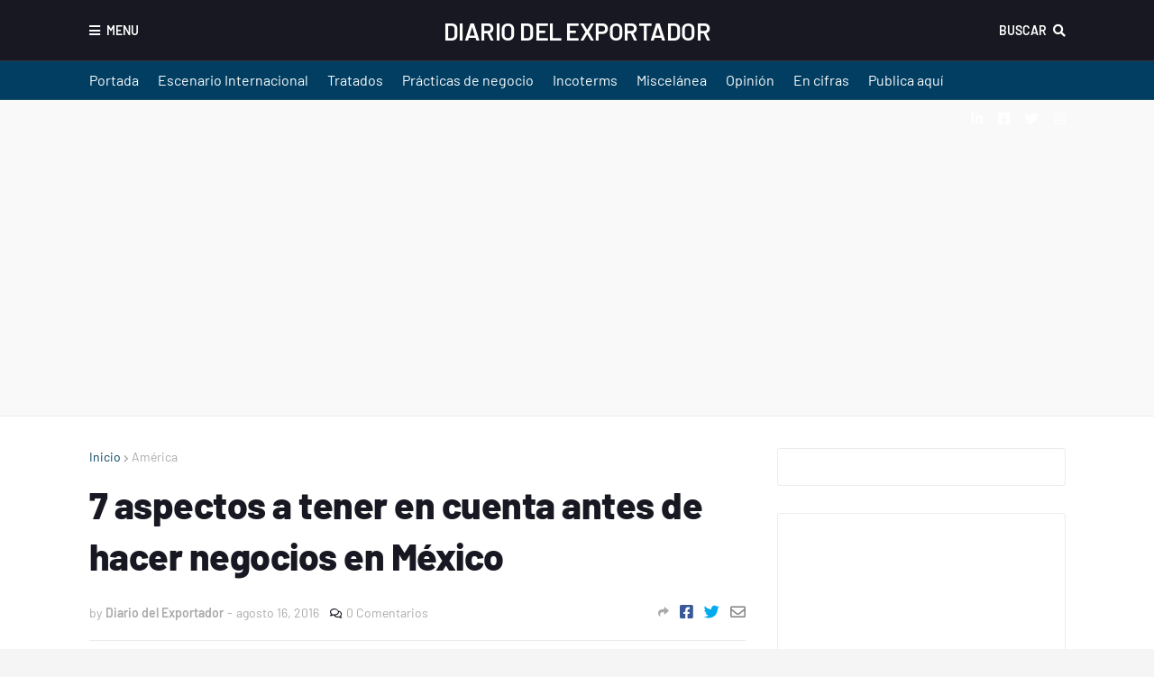

--- FILE ---
content_type: text/html; charset=utf-8
request_url: https://www.google.com/recaptcha/api2/aframe
body_size: 264
content:
<!DOCTYPE HTML><html><head><meta http-equiv="content-type" content="text/html; charset=UTF-8"></head><body><script nonce="Egnms2kzcO7MrgInBw-Rig">/** Anti-fraud and anti-abuse applications only. See google.com/recaptcha */ try{var clients={'sodar':'https://pagead2.googlesyndication.com/pagead/sodar?'};window.addEventListener("message",function(a){try{if(a.source===window.parent){var b=JSON.parse(a.data);var c=clients[b['id']];if(c){var d=document.createElement('img');d.src=c+b['params']+'&rc='+(localStorage.getItem("rc::a")?sessionStorage.getItem("rc::b"):"");window.document.body.appendChild(d);sessionStorage.setItem("rc::e",parseInt(sessionStorage.getItem("rc::e")||0)+1);localStorage.setItem("rc::h",'1768752254425');}}}catch(b){}});window.parent.postMessage("_grecaptcha_ready", "*");}catch(b){}</script></body></html>